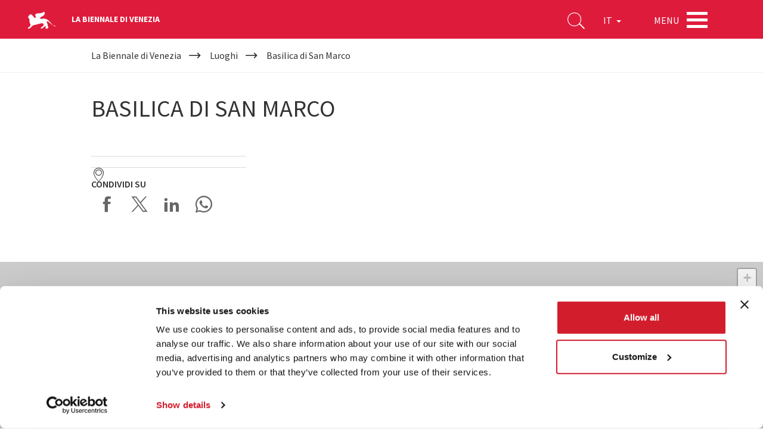

--- FILE ---
content_type: text/html; charset=utf-8
request_url: https://www.labiennale.org/it/luoghi/basilica-di-san-marco
body_size: 8989
content:
<!DOCTYPE html>
<html lang="it" dir="ltr"
  xmlns:og="http://ogp.me/ns#"
  xmlns:article="http://ogp.me/ns/article#"
  xmlns:book="http://ogp.me/ns/book#"
  xmlns:profile="http://ogp.me/ns/profile#"
  xmlns:video="http://ogp.me/ns/video#"
  xmlns:product="http://ogp.me/ns/product#">
<head>
    <link rel="profile" href="http://www.w3.org/1999/xhtml/vocab" />
    <meta charset="utf-8">
    <meta name="viewport" content="width=device-width, initial-scale=1.0">
  <script type="text/javascript"  id="Cookiebot" src="https://consent.cookiebot.com/uc.js" data-cbid="74679177-89ae-4133-b283-6728c4a7e16f" async="async"></script>
<meta http-equiv="Content-Type" content="text/html; charset=utf-8" />
<meta http-equiv="x-dns-prefetch-control" content="on" />
<link rel="dns-prefetch" href="//static.labiennale.org" />
<!--[if IE 9]>
<link rel="prefetch" href="//static.labiennale.org" />
<![endif]-->
<link rel="icon" href="https://static.labiennale.org/favicon-16x16.png" sizes="16x16" />
<link type="application/rss+xml" title="La Biennale di Venezia News" href="/it/rss.xml" />
<link rel="icon" href="https://static.labiennale.org/favicon-32x32.png" sizes="32x32" />
<link rel="shortcut icon" href="https://static.labiennale.org/favicon.ico" />
<link rel="icon" href="https://static.labiennale.org/favicon-256x256.png" sizes="256x256" />
<link rel="apple-touch-icon" href="https://static.labiennale.org/apple-touch-icon.png" sizes="180x180" />
<meta rel="manifest" href="https://static.labiennale.org/manifest.json" />
<link rel="mask-icon" href="https://static.labiennale.org/safari-pinned-tab.svg" color="#df1b3b" />
<link rel="apple-touch-icon-precomposed" href="https://static.labiennale.org/apple-touch-icon-precomposed.png" sizes="180x180" />
<meta name="generator" content="Drupal 7 (http://drupal.org)" />
<link rel="canonical" href="https://www.labiennale.org/it/luoghi/basilica-di-san-marco" />
<link rel="shortlink" href="https://www.labiennale.org/it/node/8226" />
<meta property="og:site_name" content="La Biennale di Venezia" />
<meta property="og:type" content="article" />
<meta property="og:url" content="https://www.labiennale.org/it/luoghi/basilica-di-san-marco" />
<meta property="og:title" content="Basilica di San Marco" />
<meta property="og:updated_time" content="2021-05-05T14:32:34+02:00" />
<meta name="twitter:card" content="summary_large_image" />
<meta name="twitter:url" content="https://www.labiennale.org/it/luoghi/basilica-di-san-marco" />
<meta name="twitter:title" content="Basilica di San Marco" />
<meta property="article:published_time" content="2021-05-05T14:31:17+02:00" />
<meta property="article:modified_time" content="2021-05-05T14:32:34+02:00" />
<meta name="facebook-domain-verification" content="y2dsxtqa0oi3y9vux5e4lp6s8l3ue9" />

<!-- Facebook Pixel Code -->
<script type="text/plain" data-cookieconsent="marketing">
!function(f,b,e,v,n,t,s){if(f.fbq)return;n=f.fbq=function(){n.callMethod?
n.callMethod.apply(n,arguments):n.queue.push(arguments)};if(!f._fbq)f._fbq=n;
n.push=n;n.loaded=!0;n.version='2.0';n.queue=[];t=b.createElement(e);t.async=!0;
t.src=v;s=b.getElementsByTagName(e)[0];s.parentNode.insertBefore(t,s)}(window,
document,'script','https://connect.facebook.net/en_US/fbevents.js');
</script>
<!-- End Facebook Pixel Code -->
<script type="text/plain" data-cookieconsent="marketing">
  fbq('init', '308669026865564', [], {
    "agent": "pldrupal-7-7.59"
});
</script><script type="text/plain" data-cookieconsent="marketing">
  fbq('track', 'PageView', []);
</script>
<!-- Facebook Pixel Code -->
<noscript>
<img height="1" width="1" style="display:none" alt="fbpx"
src="https://www.facebook.com/tr?id=308669026865564&ev=PageView&noscript=1" />
</noscript>
<!-- End Facebook Pixel Code -->
    <title>Basilica di San Marco</title>
  <link type="text/css" rel="stylesheet" href="https://static.labiennale.org/files/cdn/css/https/css_mU390qF2xEBdFPA10q5U7A8e3oAS8N_GK-DPpsKx15I.css" media="all" />
<link type="text/css" rel="stylesheet" href="https://static.labiennale.org/files/cdn/css/https/css_6BRRJwRrLE13LfPurUqmMuDHDPy-qn24ZHBkWSc7Zms.css" media="all" />
<link type="text/css" rel="stylesheet" href="https://static.labiennale.org/files/cdn/css/https/css_ovR8OZQVB8oDgE8kG7nTWQjNvr1OHrUAYiz0TmpxY9U.css" media="all" />
<link type="text/css" rel="stylesheet" href="https://static.labiennale.org/files/cdn/css/https/css_WbugWFjwlWw599NM28ngc4z6Rdc5isB1tTtD7SAKa4E.css" media="all" />
    <!-- HTML5 element support for IE6-8 -->
    <!--[if lt IE 9]>
    <script src="https://cdn.jsdelivr.net/html5shiv/3.7.3/html5shiv-printshiv.min.js"></script>
    <![endif]-->
  <script type="text/plain" data-cookieconsent="statistics">(function(w,d,s,l,i){

  w[l]=w[l]||[];
  w[l].push({'gtm.start':new Date().getTime(),event:'gtm.js'});
  var f=d.getElementsByTagName(s)[0];
  var j=d.createElement(s);
  var dl=l!='dataLayer'?'&l='+l:'';
  j.src='https://www.googletagmanager.com/gtm.js?id='+i+dl+'';
  j.async=true;
  f.parentNode.insertBefore(j,f);

})(window,document,'script','dataLayer','GTM-K53Z8CJ');</script>
<script src="https://static.labiennale.org/files/js/js_siAzsLQXar6_8hnne92BaBQNphQqqLqTxKnhobUkxPk.js"></script>
<script src="https://static.labiennale.org/files/js/js_gTd4U5Ixr7jD6Iy1a-AnwhsWJMyfk9VI4tcTJaYAt8E.js"></script>
<script src="https://static.labiennale.org/files/js/js_t14MH5HMpIPvofj11pf8xgDNdp6s_8vYGQ7h2fsHpiY.js"></script>
<script src="https://static.labiennale.org/files/js/js_T_s-Vel_gIhI-8pVHSpMba7BFDRWM7Vrs9weHs-QaJ4.js"></script>
<script src="https://static.labiennale.org/files/js/js_oYVKp-cluFZQnjxYMtXDmhZY3bwT8PYHYk6oiRMAQDw.js"></script>
<script>jQuery.extend(Drupal.settings, {"basePath":"\/","pathPrefix":"it\/","ajaxPageState":{"theme":"labiennale_theme","theme_token":"lAD-89Z-20ulG4-YPso2jrEhXhiT3cbtIfnISaMHpBU","jquery_version":"1.10","js":{"sites\/all\/modules\/custom\/labiennale\/js\/ckeditor-fix.js":1,"sites\/all\/themes\/contrib\/bootstrap\/js\/bootstrap.js":1,"0":1,"sites\/all\/modules\/contrib\/jquery_update\/replace\/jquery\/1.10\/jquery.min.js":1,"misc\/jquery.once.js":1,"misc\/drupal.js":1,"sites\/all\/modules\/contrib\/jquery_update\/replace\/ui\/external\/jquery.cookie.js":1,"sites\/all\/modules\/contrib\/jquery_update\/replace\/misc\/jquery.form.min.js":1,"misc\/jquery-ajaxsubmit.js":1,"misc\/ajax.js":1,"sites\/all\/modules\/contrib\/jquery_update\/js\/jquery_update.js":1,"public:\/\/languages\/it_P2v72C9B7VHnWGnHErik8Sx7V5yI8m8wBvXPUTpimH0.js":1,"sites\/all\/libraries\/jgrowl\/jquery.jgrowl.min.js":1,"sites\/all\/modules\/contrib\/nicemessages\/js\/nicemessages.js":1,"sites\/all\/modules\/contrib\/cookiebot\/js\/cookiebot.js":1,"sites\/all\/modules\/contrib\/views_load_more\/views_load_more.js":1,"sites\/all\/modules\/contrib\/views\/js\/base.js":1,"sites\/all\/themes\/contrib\/bootstrap\/js\/misc\/_progress.js":1,"sites\/all\/modules\/contrib\/views\/js\/ajax_view.js":1,"sites\/all\/themes\/custom\/labiennale_theme\/lib\/bootstrap\/js\/affix.js":1,"sites\/all\/themes\/custom\/labiennale_theme\/lib\/bootstrap\/js\/alert.js":1,"sites\/all\/themes\/custom\/labiennale_theme\/lib\/bootstrap\/js\/button.js":1,"sites\/all\/themes\/custom\/labiennale_theme\/lib\/bootstrap\/js\/collapse.js":1,"sites\/all\/themes\/custom\/labiennale_theme\/lib\/bootstrap\/js\/dropdown.js":1,"sites\/all\/themes\/custom\/labiennale_theme\/lib\/bootstrap\/js\/modal.js":1,"sites\/all\/themes\/custom\/labiennale_theme\/lib\/bootstrap\/js\/tooltip.js":1,"sites\/all\/themes\/custom\/labiennale_theme\/lib\/bootstrap\/js\/popover.js":1,"sites\/all\/themes\/custom\/labiennale_theme\/lib\/bootstrap\/js\/scrollspy.js":1,"sites\/all\/themes\/custom\/labiennale_theme\/lib\/bootstrap\/js\/tab.js":1,"sites\/all\/themes\/custom\/labiennale_theme\/lib\/bootstrap\/js\/transition.js":1,"sites\/all\/themes\/custom\/labiennale_theme\/lib\/modernizr\/modernizr.js":1,"sites\/all\/themes\/custom\/labiennale_theme\/lib\/matchHeight\/dist\/jquery.matchHeight-min.js":1,"sites\/all\/themes\/custom\/labiennale_theme\/lib\/slick-carousel\/slick\/slick.min.js":1,"sites\/all\/themes\/custom\/labiennale_theme\/lib\/fancybox\/dist\/jquery.fancybox.min.js":1,"sites\/all\/themes\/custom\/labiennale_theme\/lib\/select2\/dist\/js\/select2.full.min.js":1,"sites\/all\/themes\/custom\/labiennale_theme\/lib\/jquery.lazyload\/jquery.lazyload.js":1,"sites\/all\/themes\/custom\/labiennale_theme\/lib\/jquery.throttle-debounce\/jquery.ba-throttle-debounce.min.js":1,"sites\/all\/themes\/custom\/labiennale_theme\/lib\/urijs\/src\/URI.min.js":1,"sites\/all\/themes\/custom\/labiennale_theme\/lib\/waypoints\/lib\/jquery.waypoints.js":1,"sites\/all\/themes\/custom\/labiennale_theme\/lib\/waypoints\/lib\/shortcuts\/inview.js":1,"sites\/all\/themes\/custom\/labiennale_theme\/lib\/jquery-typewatch\/jquery.typewatch.js":1,"sites\/all\/themes\/custom\/labiennale_theme\/lib\/iframe-resizer\/js\/iframeResizer.js":1,"sites\/all\/themes\/custom\/labiennale_theme\/lib\/jquery.mb.ytplayer\/dist\/jquery.mb.YTPlayer.js":1,"sites\/all\/themes\/custom\/labiennale_theme\/lib\/perfect-scrollbar\/perfect-scrollbar.min.js":1,"sites\/all\/themes\/custom\/labiennale_theme\/js\/layout.js":1,"sites\/all\/themes\/custom\/labiennale_theme\/js\/init.js":1,"sites\/all\/themes\/custom\/labiennale_theme\/js\/settings.js":1,"sites\/all\/themes\/custom\/labiennale_theme\/js\/utils.js":1,"sites\/all\/themes\/custom\/labiennale_theme\/js\/youtube.js":1,"sites\/all\/themes\/custom\/labiennale_theme\/js\/anchors.js":1,"sites\/all\/themes\/custom\/labiennale_theme\/js\/iframes.js":1,"sites\/all\/themes\/custom\/labiennale_theme\/js\/scrollbars.js":1,"sites\/all\/themes\/custom\/labiennale_theme\/js\/submenu.js":1,"sites\/all\/themes\/custom\/labiennale_theme\/js\/navbar.js":1,"sites\/all\/themes\/custom\/labiennale_theme\/js\/main.js":1,"sites\/all\/themes\/custom\/labiennale_theme\/js\/lazy.js":1,"sites\/all\/themes\/custom\/labiennale_theme\/js\/forms.js":1,"sites\/all\/themes\/custom\/labiennale_theme\/js\/google_maps.js":1,"sites\/all\/themes\/custom\/labiennale_theme\/js\/news.js":1,"sites\/all\/themes\/custom\/labiennale_theme\/js\/agenda.js":1,"sites\/all\/themes\/custom\/labiennale_theme\/js\/channel.js":1,"sites\/all\/themes\/custom\/labiennale_theme\/js\/bacheca.js":1,"sites\/all\/themes\/custom\/labiennale_theme\/js\/slick.js":1,"sites\/all\/themes\/custom\/labiennale_theme\/js\/footer.js":1,"sites\/all\/themes\/custom\/labiennale_theme\/js\/social_share.js":1,"sites\/all\/themes\/custom\/labiennale_theme\/js\/views.js":1,"sites\/all\/themes\/custom\/labiennale_theme\/js\/sedi.js":1,"sites\/all\/themes\/custom\/labiennale_theme\/js\/collapse.js":1,"sites\/all\/themes\/custom\/labiennale_theme\/js\/fancybox.js":1,"sites\/all\/themes\/custom\/labiennale_theme\/js\/scrollspy.js":1,"sites\/all\/themes\/custom\/labiennale_theme\/js\/search.js":1,"sites\/all\/themes\/custom\/labiennale_theme\/js\/emotional-slider.js":1,"sites\/all\/themes\/custom\/labiennale_theme\/js\/leaflet-loader.js":1,"sites\/all\/themes\/contrib\/bootstrap\/js\/misc\/ajax.js":1},"css":{"modules\/system\/system.base.css":1,"modules\/field\/theme\/field.css":1,"sites\/all\/modules\/contrib\/field_collection_ajax\/css\/field-collection-ajax.css":1,"modules\/node\/node.css":1,"sites\/all\/modules\/contrib\/views\/css\/views.css":1,"sites\/all\/modules\/contrib\/cookiebot\/css\/cookiebot.css":1,"sites\/all\/modules\/contrib\/ckeditor\/css\/ckeditor.css":1,"sites\/all\/modules\/contrib\/ctools\/css\/ctools.css":1,"sites\/all\/libraries\/jgrowl\/jquery.jgrowl.min.css":1,"sites\/all\/modules\/contrib\/nicemessages\/css\/nicemessages_positions.css":1,"sites\/all\/modules\/contrib\/nicemessages\/css\/nicemessages_jgrowl.css":1,"sites\/all\/modules\/contrib\/nicemessages\/css\/shadows.css":1,"sites\/all\/themes\/custom\/labiennale_theme\/css\/style.css":1,"sites\/all\/themes\/custom\/labiennale_theme\/lib\/jquery.mb.ytplayer\/dist\/css\/jquery.mb.YTPlayer.min.css":1,"sites\/all\/themes\/custom\/labiennale_theme\/lib\/perfect-scrollbar\/perfect-scrollbar.css":1}},"cookiebot":{"message_placeholder_cookieconsent_optout_marketing_show":false,"message_placeholder_cookieconsent_optout_marketing":"\u003Cdiv class=\u0022cookiebot cookieconsent-optout-marketing\u0022\u003E\r\n\t\u003Cdiv class=\u0022cookieconsent-optout-marketing__inner\u0022\u003E\r\n\t\t\u003Cp\u003EPlease \u003Ca class=\u0022cookieconsent-optout-marketing__cookiebot-renew\u0022 href=\u0022!cookiebot_renew\u0022\u003Eaccept marketing-cookies\u003C\/a\u003E to view this embedded content from \u003Ca class=\u0022cookieconsent-optout-marketing__from-src-url\u0022 href=\u0022!cookiebot_from_src_url\u0022 target=\u0022_blank\u0022\u003E!cookiebot_from_src_url\u003C\/a\u003E\u003C\/p\u003E\n\t\u003C\/div\u003E\r\n\u003C\/div\u003E\r\n"},"urlIsAjaxTrusted":{"\/it":true},"views":{"ajax_path":"\/it\/views\/ajax","ajaxViews":{"views_dom_id:bd07cd70a113bd611531691eec61de8d":{"view_name":"search_quick","view_display_id":"block","view_args":"","view_path":"node\/8226","view_base_path":null,"view_dom_id":"bd07cd70a113bd611531691eec61de8d","pager_element":0}}},"better_exposed_filters":{"views":{"search_quick":{"displays":{"block":{"filters":{"qs":{"required":true}}}}}}},"themeBasePath":"\/sites\/all\/themes\/custom\/labiennale_theme\/","resPath":"https:\/\/static.labiennale.org\/sites\/all\/themes\/custom\/labiennale_theme\/","gmapsApiKey":"AIzaSyDyIDhS6fDXjJSIVluwgn9CRPdBGg20lOM","bootstrap":{"anchorsFix":"0","anchorsSmoothScrolling":"0","formHasError":1,"popoverEnabled":0,"popoverOptions":{"animation":1,"html":0,"placement":"right","selector":"","trigger":"click","triggerAutoclose":1,"title":"","content":"","delay":0,"container":"body"},"tooltipEnabled":0,"tooltipOptions":{"animation":1,"html":0,"placement":"auto left","selector":"","trigger":"hover focus","delay":0,"container":"body"}}});</script>
  </head>
<body class="html not-front not-logged-in no-sidebars page-node page-node- page-node-8226 node-type-sede i18n-it is-node-page lb-page-has-not-submenu overlay lb-page-has-breadcrumbs">
<div id="skip-link">
  <a href="#main-content" class="element-invisible element-focusable">Salta al contenuto principale</a>
</div>
<noscript aria-hidden="true"><iframe src="https://www.googletagmanager.com/ns.html?id=GTM-K53Z8CJ"
 height="0" width="0" style="display:none;visibility:hidden"></iframe></noscript>

            
<div class="lb-nav-head-wrap overlay">
  <a href="/it">
    <span class="icon-lion"></span>
  </a>
  <span class="lb-site-title">La Biennale di Venezia</span>
  <div class="lb-nav-head-inner">
    <div class="lb-nav-head">
      <ul class="lb-nav-items">
        <li class="lb-nav-item lb-search-icon">
          <a data-target="searchbox" class="toggle">
            <i class="icon-search" aria-hidden="true"></i>
          </a>
        </li>
        <li class="lb-nav-item lb-nav-item-cl-list">
          <div class="lb-cl-list">
            <ul>
                                        <li class="active"><span>IT</span></li>
                                                      <li><a href="/en/venues/basilica-di-san-marco"  class="language-link" xml:lang="en" hreflang="en">EN</a></li>
                                      </ul>
          </div>
        </li>
        <li class="lb-nav-item lb-nav-item-cl-dropdown">
          <div class="lb-cl-dropdown dropdown">
            <button class="dropdown-toggle" type="button" id="lb-cl-dropdown" data-toggle="dropdown" aria-haspopup="true" aria-expanded="true">
                            IT                                                                      <span class="caret"></span>
                          </button>
                        <ul class="dropdown-menu" aria-labelledby="lb-cl-dropdown">
                                                                              <li><a href="/en/venues/basilica-di-san-marco"  class="language-link" xml:lang="en" hreflang="en">EN</a></li>
                                          </ul>
                      </div>
        </li>
        <li class="lb-nav-item lb-nav-item-menu">
          <div class="lb-nav-item-menu-label">Menu</div>
          <div class="lb-nav-item-menu-hamb button-container-wrap">
            <div class="button_container toggle" data-target="overlay">
              <span class="top"></span>
              <span class="middle"></span>
              <span class="bottom"></span>
            </div>
          </div>
        </li>
              </ul>
    </div>
  </div>
</div>

<a id="main-content"></a>

<div class="lb-breadcrumb-wrapper">
  <div class="container"><h2 class="sr-only">Your are here</h2><ol itemscope itemtype="http://schema.org/BreadcrumbList" class="breadcrumb"><li itemprop="itemListElement" itemscope itemtype="http://schema.org/ListItem"><a itemscope itemtype="http://schema.org/Thing" itemprop="item" href="/it"><span itemprop="name">La Biennale di Venezia</span></a><meta itemprop="position" content="1"></li><li itemprop="itemListElement" itemscope itemtype="http://schema.org/ListItem"><a itemscope itemtype="http://schema.org/Thing" itemprop="item" href="/it/luoghi" class="active-trail"><span itemprop="name">Luoghi</span></a><meta itemprop="position" content="2"></li><li itemprop="itemListElement" itemscope itemtype="http://schema.org/ListItem">Basilica di San Marco<meta itemprop="position" content="3"></li></ol></div>
</div>


  


  <article id="node-8226" class="node node-sede clearfix">
  <div class="section lb-page-single lb-nav-wrap-parent">
    <div class="container lb-container-line">
      <div class="row lb-row-line">
        <div class="lb-page-header-wrap">
          <div class="col-sm-12">
                          <h1 class="lb-page-title">Basilica di San Marco</h1>
                      </div>
          <div class="lb-page-content-wrap">
            <div class="col-md-4 lb-page-aside">
              <hr>
              <div class="lb-icon-box">
                <i class="icon icon-map"></i>
                <div class="lb-icon-box-text">
                                  </div>
              </div>
              <hr>
              <div class="hidden-xs hidden-sm">
                                  <h4 class="lb-title">Condividi su</h4>
<div class="social-share">
  <a href="https://www.facebook.com/sharer.php?u=https%3A//www.labiennale.org/it/luoghi/basilica-di-san-marco" target="_blank" title="Share on Facebook" data-provider="facebook">Share on Facebook</a><a href="https://twitter.com/intent/tweet?text=https%3A//www.labiennale.org/it/luoghi/basilica-di-san-marco" target="_blank" title="Share on X" data-provider="twitter">Share on X</a><a href="https://www.linkedin.com/shareArticle?mini=true&amp;url=https%3A//www.labiennale.org/it/luoghi/basilica-di-san-marco" target="_blank" title="Share on LinkedIN" data-provider="linkedin">Share on LinkedIN</a><a href="https://api.whatsapp.com/send?text=Basilica%20di%20San%20Marco%20https%3A//www.labiennale.org/it/luoghi/basilica-di-san-marco" target="_blank" title="Send via WhatsApp" data-provider="whatsapp">Send via WhatsApp</a></div>
                              </div>
            </div>
            <div class="col-md-8 lb-page-content">
                          </div>
            <div class="lb-nav-wrap">
                              <a href="/it/luoghi/teatro-del-parco-mestre" title="Teatro del Parco, Mestre">
                  <div class="lb-link-next">
                    <span>luogo</span> successivo                  </div>
                </a>
                                            <a href="/it/luoghi/sala-pasinetti" title="Sala Pasinetti">
                  <div class="lb-link-prev">
                    <span>luogo</span> precedente                  </div>
                </a>
                          </div>
          </div>
        </div>
      </div>
    </div>
  </div>

  
  
  
    <div class="section section-gmap section-gmap-full lb-sede-map-section">
    <div id="node-8226-map-info" class="sr-only" title="Posizione">
      <div class="lb-sede-infowindow vcard">
        <div class="addr">
                      <h5>Basilica di San Marco</h5>
          
                  </div>

                  <a class="sr-only" target="_blank" href="https://www.google.com/maps/place/45.43448419413322,12.339367707381044/@45.43448419413322,12.339367707381044,18z/" >Vedi su Google Maps</a>
              </div>
    </div>

    <div id="node-8226-map" class="node node-sede clearfix">
      <div class="lb-sede-map-gmap lb-gmap-simple lb-gmap-root"  data-center="45.43448419413322,12.339367707381044" data-pos="45.43448419413322,12.339367707381044" data-zoom="18" data-info-content="#node-8226-map-info"></div>
    </div>
  </div>
  
  <div class="visible-xs visible-sm col-xs-12 text-center">
    <hr>
          <h4 class="lb-title">Condividi su</h4>
<div class="social-share">
  <a href="https://www.facebook.com/sharer.php?u=https%3A//www.labiennale.org/it/luoghi/basilica-di-san-marco" target="_blank" title="Share on Facebook" data-provider="facebook">Share on Facebook</a><a href="https://twitter.com/intent/tweet?text=https%3A//www.labiennale.org/it/luoghi/basilica-di-san-marco" target="_blank" title="Share on X" data-provider="twitter">Share on X</a><a href="https://www.linkedin.com/shareArticle?mini=true&amp;url=https%3A//www.labiennale.org/it/luoghi/basilica-di-san-marco" target="_blank" title="Share on LinkedIN" data-provider="linkedin">Share on LinkedIN</a><a href="https://api.whatsapp.com/send?text=Basilica%20di%20San%20Marco%20https%3A//www.labiennale.org/it/luoghi/basilica-di-san-marco" target="_blank" title="Send via WhatsApp" data-provider="whatsapp">Send via WhatsApp</a></div>
      </div>
</article>

<div class="overlay-wrap menu-overlay-wrap">
  <div class="overlay">
    <div class="overlay-menu">
      <div class="cover">
        <div class="cover-image"></div>
        <div class="container-fluid menu-wrap">
          <div class="row lb-menu-sections">
            <div class="text-center lb-menu-sections-container">
              <!-- menu searchbox -->
              <div class="visible-xs visible-sm lb-menu-section lb-menu-searchbox-mobile">
                <form action="/it/search">
                  <div class="lb-search-input-text-wrapper">
                    <input autocomplete="off" required type="text" placeholder="Cerca" name="s" />
                    <button class="lb-search-btn" type="submit" title="Cerca"></button>
                  </div>
                </form>
              </div>
              <!-- menu copy -->
                              <section id="block-bean-menu-intro-text" class="block block-bean block-bean--text col-md-12 hidden-xs hidden-sm lb-menu-section lb-menu-copy clearfix">

      
  <div class="lb-content">
      <p><a href="/node/1">Arte, Architettura, Cinema, Danza, Musica, Teatro,<br />
Archivio Storico delle Arti Contemporanee, College, etc etc...</a></p>
  </div>

</section>
                            <!-- menu corrente -->
                              <section id="block-menu-menu-cosa-accade" class="block block-menu col-md-12 lb-menu-section lb-menu-accade clearfix">

        <h2 class="block-title lb-title">Cosa Accade</h2>
    
  <div class="lb-content">
    <ul class="menu"><li class="first leaf"><a href="/it/agenda">Agenda</a></li>
<li class="leaf"><a href="/it/news">News</a></li>
<li class="leaf"><a href="/it/biennale-channel">Biennale Channel</a></li>
<li class="last collapsed"><a href="/it/progetto-educational-2025">Biennale Educational</a></li>
</ul>  </div>

</section>
                            <!-- menu settori -->
                              <section id="block-system-main-menu" class="block block-system block-menu col-md-12 lb-menu-section lb-menu-areas clearfix">

        <h2 class="block-title lb-title">Settori</h2>
    
  <div class="lb-content">
    <ul class="menu"><li class="first leaf"><a href="/it/arte/2026">Arte</a></li>
<li class="leaf"><a href="/it/architettura/2025">Architettura</a></li>
<li class="leaf"><a href="/it/cinema/2026">Cinema</a></li>
<li class="leaf"><a href="/it/danza/2026">Danza</a></li>
<li class="leaf"><a href="/it/musica/2026">Musica</a></li>
<li class="leaf"><a href="/it/teatro/2026">Teatro</a></li>
<li class="last leaf"><a href="/it/asac">Archivio Storico</a></li>
</ul>  </div>

</section>
                            <!-- menu istituzionale -->
                              <section id="block-menu-menu-istituzionale" class="block block-menu col-md-12 lb-menu-section lb-menu-corporate clearfix">

        <h2 class="block-title lb-title">La Biennale di Venezia</h2>
    
  <div class="lb-content">
    <ul class="menu"><li class="first leaf"><a href="/it/listituzione">L’istituzione</a></li>
<li class="leaf"><a href="/it/listituzione#management">Cariche Istituzionali</a></li>
<li class="collapsed"><a href="/it/storia">Storia</a></li>
<li class="leaf active-trail active"><a href="/it/luoghi" class="active-trail">Luoghi</a></li>
<li class="leaf"><a href="/it/contatti">Contatti</a></li>
<li class="last leaf"><a href="/it/sostenibilit%C3%A0-ambientale">Sostenibilità ambientale</a></li>
</ul>  </div>

</section>
                            <!-- menu footer -->
              <div class="lb-menu-section lb-menu-footer">
                                  <section id="block-bean-box-social" class="block block-bean block-bean--text lb-social-box lb-menu-social-box hidden-xs hidden-sm clearfix">

      
  <div class="lb-content">
      <ul>
<li><a class="icon-facebook" href="https://www.facebook.com/Labiennaledivenezia" target="_blank">facebook</a></li>
<li><a class="icon-twitter" href="https://x.com/la_Biennale" target="_blank">X</a></li>
<li><a class="icon-youtube" href="https://www.youtube.com/user/BiennaleChannel" target="_blank">youtube</a></li>
<li><a class="icon-instagram" href="https://www.instagram.com/labiennale/" target="_blank">instagram</a></li>
<li><a class="icon-linkedin" href="https://www.linkedin.com/company/fondazione-la-biennale-di-venezia" target="_blank">linkedin</a></li>
</ul>
  </div>

</section>
                
                                  <section id="block-menu-menu-servizi" class="block block-menu lb-menu-footer-btns clearfix">

      
  <div class="lb-content">
    <ul class="menu"><li class="first leaf"><a href="/it/sostenibilit%C3%A0-ambientale">Sostenibilità ambientale</a></li>
<li class="leaf"><a href="/it/biglietti">Biglietti</a></li>
<li class="collapsed"><a href="/it/biennale-card">Membership</a></li>
<li class="leaf"><a href="https://www.labiennale.org/it/acquista-online">Acquista online</a></li>
<li class="leaf"><a href="/it/press">Press</a></li>
<li class="last leaf"><a href="/it/sponsorship">Sponsorship</a></li>
</ul>  </div>

</section>
                              </div>
            </div>
          </div>
        </div>
      </div>
    </div>
  </div>
</div>

<div class="search-overlay-wrap">
  <div class="searchbox lb-search-layer">
    <div class="overlay-menu">
      <div class="container">
                  <div id="block-views-search-quick-block" class="lb-quicksearch block block-views">
    
  <div class="view view-search-quick view-id-search_quick view-display-id-block view-dom-id-bd07cd70a113bd611531691eec61de8d">
      <form action="/it" method="get" id="views-exposed-form-search-quick-block" accept-charset="UTF-8"><div><div class="lb-search-input-wide">
  <button class="lb-search-btn" type="submit" title="Cerca"></button>

      <label for="edit-qs">Digita cosa stai cercando</label>
    <div class="has-error form-item form-item-qs form-type-textfield form-group"><input placeholder="Digita cosa stai cercando" autocomplete="off" spellcheck="false" class="lb-search-key form-control form-text required error" type="text" id="edit-qs" name="qs" value="" size="30" maxlength="128" /></div>  </div>
</div></form>  
  <div class="lb-search-ajax-replace loading-transparent-overlay">
    
    <div class="lb-search-page-content">
          </div>
  </div>
</div></div>              </div>
    </div>
  </div>
</div>


<div class="section lb-prefooter-section">
  <div class="container-fluid">
    <div class="row">
      <section class="lb-prefooter">
                  <section id="block-menu-menu-pre-footer" class="block block-menu lb-prefooter-content clearfix">

        <h2 class="block-title lb-title">La Biennale di Venezia</h2>
    
  <div class="lb-content">
    <ul class="menu"><li class="first leaf"><a href="/it/listituzione">L&#039;Istituzione</a></li>
<li class="leaf"><a href="/it/listituzione">Cariche istituzionali</a></li>
<li class="leaf"><a href="/it/storia">Storia</a></li>
<li class="leaf"><a href="/it/luoghi">Luoghi</a></li>
<li class="leaf"><a href="/it/sponsorship">Sponsorship</a></li>
<li class="leaf"><a href="/it/bacheca-biennale">Bacheca Biennale</a></li>
<li class="leaf"><a href="/it/sostenibilit%C3%A0-ambientale">Sostenibilità ambientale</a></li>
<li class="collapsed"><a href="/it/bandi-e-gare">Bandi e Gare</a></li>
<li class="collapsed"><a href="/it/trasparenza">Trasparenza</a></li>
<li class="leaf"><a href="/it/lavora-con-noi">Lavora con noi</a></li>
<li class="collapsed"><a href="/it/biennale-college">Biennale College</a></li>
<li class="last leaf"><a href="/it/contatti">Contatti</a></li>
</ul>  </div>

</section>
              </section>
    </div>
  </div>
</div>

  <section id="block-bean-menu-footer-list-main" class="block block-bean block-bean--menu-footer-list clearfix">
      <div class="section lb-footer-sitemap-section">
  <div class="container-fluid">
    <div class="row">
                        <a class="lb-footer-sitemap-accordion-head" href="#footer-sitemap-59">
            Arte 2026          </a>
          <div class="lb-footer-sitemap-item" id="footer-sitemap-59">
            <div class="lb-footer-sitemap-item-head">
              <a href="/it/arte/2026">
                <div class="lb-title">Arte</div>
                                  <div class="lb-subtitle">2026</div>
                              </a>
            </div>

            <div class="lb-footer-sitemap-item-body">
                              <div class="lb-menu-sector-links lb-menu-sector-links--main">
                                      <section id="block-menu-menu-arte-2026-main" class="block block-menu clearfix">

      
  <div class="lb-content">
    <ul class="menu"><li class="first leaf"><a href="/it/arte/2026">Esposizione</a></li>
<li class="leaf"><a href="/it/arte/2026/direttrice">Direttrice</a></li>
<li class="leaf"><a href="/it/arte/2026/testo-curatoriale-di-koyo-kouoh">Testo curatoriale di Koyo Kouoh</a></li>
<li class="leaf"><a href="/it/arte/2026/partecipazioni-nazionali-procedura">Procedura Partecipazioni Nazionali</a></li>
<li class="leaf"><a href="/it/arte/2026/eventi-collaterali-procedura">Procedura Eventi Collaterali</a></li>
<li class="leaf"><a href="/it/arte/2026/submissions">Submissions</a></li>
<li class="last leaf lb-archive-link"><a href="/it/arte/2024/edizioni-passate">Edizioni passate</a></li>
</ul>  </div>

</section>
                                  </div>
              
                              <div class="lb-menu-sector-links lb-menu-sector-links--info">
                                      <section id="block-menu-menu-arte-2026-info" class="block block-menu clearfix">

      
  <div class="lb-content">
    <ul class="menu"><li class="first leaf"><a href="/it/arte/2026/informazioni">Orari e sedi</a></li>
<li class="leaf"><a href="/it/arte/2026/informazioni#tickets">Biglietti</a></li>
<li class="leaf"><a href="/it/arte/2026/accrediti">Accrediti</a></li>
<li class="leaf"><a href="/it/arte/2026/informazioni#how-to-reach">Servizi al pubblico</a></li>
<li class="leaf"><a href="/it/arte/2026/informazioni#how-to-reach">Come raggiungerci</a></li>
<li class="leaf"><a href="/it/contatti">Contatti</a></li>
<li class="last leaf"><a href="/it/press">Press</a></li>
</ul>  </div>

</section>
                                  </div>
                          </div>
          </div>
                  <a class="lb-footer-sitemap-accordion-head" href="#footer-sitemap-54">
            Architettura 2025          </a>
          <div class="lb-footer-sitemap-item" id="footer-sitemap-54">
            <div class="lb-footer-sitemap-item-head">
              <a href="/it/architettura/2025">
                <div class="lb-title">Architettura</div>
                                  <div class="lb-subtitle">2025</div>
                              </a>
            </div>

            <div class="lb-footer-sitemap-item-body">
                              <div class="lb-menu-sector-links lb-menu-sector-links--main">
                                      <section id="block-menu-menu-architettura-2025-main" class="block block-menu clearfix">

      
  <div class="lb-content">
    <ul class="menu"><li class="first leaf"><a href="/it/architettura/2025">Mostra</a></li>
<li class="leaf"><a href="/it/architettura/2025/direttore">Direttore</a></li>
<li class="leaf"><a href="/it/architettura/2025/intervento-di-pietrangelo-buttafuoco">Intervento di Pietrangelo Buttafuoco</a></li>
<li class="leaf"><a href="/it/architettura/2025/intervento-di-carlo-ratti">Intervento di Carlo Ratti</a></li>
<li class="leaf"><a href="/it/architettura/2025/progetti-partecipanti">Progetti e Partecipanti</a></li>
<li class="leaf"><a href="/it/architettura/2025/gens-public-programme">GENS Public Programme</a></li>
<li class="leaf"><a href="/it/architettura/2025/partecipazioni-nazionali">Partecipazioni Nazionali</a></li>
<li class="leaf"><a href="/it/architettura/2025/eventi-collaterali">Eventi Collaterali</a></li>
<li class="leaf"><a href="/it/architettura/2025/space-ideas">Space for Ideas</a></li>
<li class="leaf"><a href="/it/architettura/2025/biennale-college-architettura-gli-8-progetti-finalisti">Biennale College Architettura</a></li>
<li class="leaf"><a href="/it/architettura/2025/biennale-sessions">Biennale Sessions</a></li>
<li class="last leaf lb-archive-link"><a href="/it/architettura/2023/edizioni-passate">Edizioni passate</a></li>
</ul>  </div>

</section>
                                  </div>
              
                              <div class="lb-menu-sector-links lb-menu-sector-links--info">
                                      <section id="block-menu-menu-architettura-2025-info" class="block block-menu clearfix">

      
  <div class="lb-content">
    <ul class="menu"><li class="first leaf"><a href="/it/architettura/2025/informazioni">Orari e sedi</a></li>
<li class="leaf"><a href="/it/architettura/2025/informazioni#faq">FAQ</a></li>
<li class="leaf"><a href="/it/architettura/2025/informazioni#how-to-reach">Servizi al pubblico</a></li>
<li class="leaf"><a href="/it/architettura/2025/informazioni#how-to-reach">Come raggiungerci</a></li>
<li class="leaf"><a href="/it/contatti">Contatti</a></li>
<li class="last leaf"><a href="/it/press">Press</a></li>
</ul>  </div>

</section>
                                  </div>
                          </div>
          </div>
                  <a class="lb-footer-sitemap-accordion-head" href="#footer-sitemap-60">
            Cinema 2026          </a>
          <div class="lb-footer-sitemap-item" id="footer-sitemap-60">
            <div class="lb-footer-sitemap-item-head">
              <a href="/it/cinema/2026">
                <div class="lb-title">Cinema</div>
                                  <div class="lb-subtitle">2026</div>
                              </a>
            </div>

            <div class="lb-footer-sitemap-item-body">
                              <div class="lb-menu-sector-links lb-menu-sector-links--main">
                                      <section id="block-menu-menu-cinema-2026-main" class="block block-menu clearfix">

      
  <div class="lb-content">
    <ul class="menu"><li class="first leaf"><a href="/it/cinema/2026">Mostra</a></li>
<li class="leaf"><a href="/it/cinema/2026/direttore">Direttore</a></li>
<li class="leaf"><a href="/it/cinema/2026/date-e-scadenze">Date e scadenze</a></li>
<li class="leaf"><a href="/it/cinema/2026/biennale-college-cinema">Biennale College Cinema</a></li>
<li class="leaf"><a href="/it/cinema/2026/classici-fuori-mostra">Classici fuori Mostra</a></li>
<li class="last leaf lb-archive-link"><a href="/it/cinema/2025/edizioni-passate">Edizioni passate</a></li>
</ul>  </div>

</section>
                                  </div>
              
                              <div class="lb-menu-sector-links lb-menu-sector-links--info">
                                      <section id="block-menu-menu-cinema-2026-info" class="block block-menu clearfix">

      
  <div class="lb-content">
    <ul class="menu"><li class="first leaf"><a href="/it/cinema/2026/informazioni">Orari e sedi</a></li>
<li class="leaf"><a href="/it/cinema/2026/informazioni#how-to-reach">Servizi al pubblico</a></li>
<li class="leaf"><a href="/it/cinema/2026/informazioni#how-to-reach">Come raggiungerci</a></li>
<li class="leaf"><a href="/it/contatti">Contatti</a></li>
<li class="last leaf"><a href="/it/press">Press</a></li>
</ul>  </div>

</section>
                                  </div>
                          </div>
          </div>
                  <a class="lb-footer-sitemap-accordion-head" href="#footer-sitemap-61">
            Danza 2026          </a>
          <div class="lb-footer-sitemap-item" id="footer-sitemap-61">
            <div class="lb-footer-sitemap-item-head">
              <a href="/it/danza/2026">
                <div class="lb-title">Danza</div>
                                  <div class="lb-subtitle">2026</div>
                              </a>
            </div>

            <div class="lb-footer-sitemap-item-body">
                              <div class="lb-menu-sector-links lb-menu-sector-links--main">
                                      <section id="block-menu-menu-danza-2026-main" class="block block-menu clearfix">

      
  <div class="lb-content">
    <ul class="menu"><li class="first leaf"><a href="/it/danza/2026">Festival</a></li>
<li class="leaf"><a href="/it/danza/2026/direttore">Direttore</a></li>
<li class="leaf"><a href="/it/biennale-college">Biennale College Danza</a></li>
<li class="last leaf lb-archive-link"><a href="/it/danza/2025/edizioni-passate">Edizioni passate</a></li>
</ul>  </div>

</section>
                                  </div>
              
                              <div class="lb-menu-sector-links lb-menu-sector-links--info">
                                      <section id="block-menu-menu-danza-2026-info" class="block block-menu clearfix">

      
  <div class="lb-content">
    <ul class="menu"><li class="first leaf"><a href="/it/danza/2026/informazioni">Orari e sedi</a></li>
<li class="leaf"><a href="/it/danza/2026/informazioni#how-to-reach">Servizi al pubblico</a></li>
<li class="leaf"><a href="/it/danza/2026/informazioni#how-to-reach">Come raggiungerci</a></li>
<li class="leaf"><a href="/it/contatti">Contatti</a></li>
<li class="last leaf"><a href="/it/press">Press</a></li>
</ul>  </div>

</section>
                                  </div>
                          </div>
          </div>
                  <a class="lb-footer-sitemap-accordion-head" href="#footer-sitemap-62">
            Musica 2026          </a>
          <div class="lb-footer-sitemap-item" id="footer-sitemap-62">
            <div class="lb-footer-sitemap-item-head">
              <a href="/it/musica/2026">
                <div class="lb-title">Musica</div>
                                  <div class="lb-subtitle">2026</div>
                              </a>
            </div>

            <div class="lb-footer-sitemap-item-body">
                              <div class="lb-menu-sector-links lb-menu-sector-links--main">
                                      <section id="block-menu-menu-musica-2026-main" class="block block-menu clearfix">

      
  <div class="lb-content">
    <ul class="menu"><li class="first leaf"><a href="/it/musica/2026">Festival</a></li>
<li class="leaf"><a href="/it/musica/2026/direttrice">Direttrice</a></li>
<li class="leaf"><a href="/it/biennale-college">Biennale College Musica</a></li>
<li class="last leaf lb-archive-link"><a href="/it/musica/2025/edizioni-passate">Edizioni passate</a></li>
</ul>  </div>

</section>
                                  </div>
              
                              <div class="lb-menu-sector-links lb-menu-sector-links--info">
                                      <section id="block-menu-menu-musica-2026-info" class="block block-menu clearfix">

      
  <div class="lb-content">
    <ul class="menu"><li class="first leaf"><a href="/it/musica/2026/informazioni">Orari e sedi</a></li>
<li class="leaf"><a href="/it/musica/2026/informazioni#how-to-reach">Servizi al pubblico</a></li>
<li class="leaf"><a href="/it/musica/2026/informazioni#how-to-reach">Come raggiungerci</a></li>
<li class="leaf"><a href="/it/contatti">Contatti</a></li>
<li class="last leaf"><a href="/it/press">Press</a></li>
</ul>  </div>

</section>
                                  </div>
                          </div>
          </div>
                  <a class="lb-footer-sitemap-accordion-head" href="#footer-sitemap-63">
            Teatro 2026          </a>
          <div class="lb-footer-sitemap-item" id="footer-sitemap-63">
            <div class="lb-footer-sitemap-item-head">
              <a href="/it/teatro/2026">
                <div class="lb-title">Teatro</div>
                                  <div class="lb-subtitle">2026</div>
                              </a>
            </div>

            <div class="lb-footer-sitemap-item-body">
                              <div class="lb-menu-sector-links lb-menu-sector-links--main">
                                      <section id="block-menu-menu-teatro-2026-main" class="block block-menu clearfix">

      
  <div class="lb-content">
    <ul class="menu"><li class="first leaf"><a href="/it/teatro/2026">Festival</a></li>
<li class="leaf"><a href="/it/teatro/2026/direttore">Direttore</a></li>
<li class="leaf"><a href="/it/biennale-college">Biennale College Teatro</a></li>
<li class="last leaf lb-archive-link"><a href="/it/teatro/2025/edizioni-passate">Edizioni passate</a></li>
</ul>  </div>

</section>
                                  </div>
              
                              <div class="lb-menu-sector-links lb-menu-sector-links--info">
                                      <section id="block-menu-menu-teatro-2026-info" class="block block-menu clearfix">

      
  <div class="lb-content">
    <ul class="menu"><li class="first leaf"><a href="/it/teatro/2026/informazioni">Orari e sedi</a></li>
<li class="leaf"><a href="/it/teatro/2026/informazioni#how-to-reach">Servizi al pubblico</a></li>
<li class="leaf"><a href="/it/teatro/2026/informazioni#how-to-reach">Come raggiungerci</a></li>
<li class="leaf"><a href="/it/contatti">Contatti</a></li>
<li class="last leaf"><a href="/it/press">Press</a></li>
</ul>  </div>

</section>
                                  </div>
                          </div>
          </div>
                  <a class="lb-footer-sitemap-accordion-head" href="#footer-sitemap-8">
            Archivio Storico          </a>
          <div class="lb-footer-sitemap-item" id="footer-sitemap-8">
            <div class="lb-footer-sitemap-item-head">
              <a href="/it/asac">
                <div class="lb-title">Archivio Storico</div>
                                  <div class="lb-subtitle"></div>
                              </a>
            </div>

            <div class="lb-footer-sitemap-item-body">
                              <div class="lb-menu-sector-links lb-menu-sector-links--main">
                                      <section id="block-menu-menu-asac" class="block block-menu clearfix">

      
  <div class="lb-content">
    <ul class="menu"><li class="first leaf"><a href="/it/asac">Presentazione</a></li>
<li class="leaf"><a href="/it/luoghi/biblioteca-della-biennale">Biblioteca della Biennale</a></li>
<li class="leaf"><a href="/it/luoghi/asac-archivio-storico-delle-arti-contemporanee">Archivio Storico</a></li>
<li class="leaf"><a href="/it/asac/mostre-e-attivit%C3%A0">Mostre e Attività</a></li>
<li class="leaf"><a href="/it/asac/i-progetti-speciali-dellarchivio-storico">Progetti Speciali</a></li>
<li class="leaf"><a href="/it/asac/attivit%C3%A0-e-incontri">Attività e incontri</a></li>
<li class="leaf"><a href="/it/asac/mostre-virtuali">Mostre Virtuali</a></li>
<li class="leaf"><a href="/it/asac/collezioni">Fondi e Collezioni</a></li>
<li class="leaf"><a href="/it/biennale-college">Biennale College ASAC</a></li>
<li class="leaf"><a href="/it/biennale-channel">Biennale Channel</a></li>
<li class="leaf"><a href="https://asac.labiennale.org/it/">ASAC DATI</a></li>
<li class="last leaf"><a href="/it/asac/storia-dellasac">Storia</a></li>
</ul>  </div>

</section>
                                  </div>
              
                              <div class="lb-menu-sector-links lb-menu-sector-links--info">
                                      <section id="block-menu-menu-asac-info" class="block block-menu clearfix">

      
  <div class="lb-content">
    <ul class="menu"><li class="first leaf"><a href="/it/asac/informazioni">Orari e sedi</a></li>
<li class="leaf"><a href="/it/asac#news">News</a></li>
<li class="leaf"><a href="/it/asac/informazioni#how-to-get-there">Servizi al pubblico</a></li>
<li class="leaf"><a href="/it/asac/informazioni#how-to-get-there">Come raggiungerci</a></li>
<li class="leaf"><a href="/it/contatti">Contatti</a></li>
<li class="last leaf"><a href="/it/press">Press</a></li>
</ul>  </div>

</section>
                                  </div>
                          </div>
          </div>
                  </div>
  </div>
</div></section>

<div class="section lb-footer-info-section">
  <div class="container-fluid">
    <div class="row">
      <div class="col-md-3">
                  <section id="block-bean-box-contatti" class="block block-bean block-bean--text clearfix">

        <h2 class="block-title lb-title">Contatti</h2>
    
  <div class="lb-content">
      <p>Ca’ Giustinian, San Marco 1364/A - 30124 Venezia<br />
Tel. 041 5218711<br />
email info@labiennale.org</p>
<p><a class="lb-cta-arrow-2" href="/node/141">Tutti i contatti</a></p>
  </div>

</section>
              </div>
      <div class="col-md-3">
                  <section id="block-bean-box-press" class="block block-bean block-bean--text clearfix">

        <h2 class="block-title lb-title">Press</h2>
    
  <div class="lb-content">
      <p>Ufficio Stampa istituzionale / Arte e Architettura / Cinema / Danza, Musica e Teatro<br />
Ca’ Giustinian, San Marco 1364/A, Venezia</p>
<p><a class="lb-cta-arrow-2" href="/it/node/139">Uffici stampa</a></p>
  </div>

</section>
              </div>
      <div class="col-md-3">
                  <section id="block-bean-box-newsletter" class="block block-bean block-bean--text clearfix">

        <h2 class="block-title lb-title">Newsletter</h2>
    
  <div class="lb-content">
      <p>Iscriviti alla nostra Newsletter per essere aggiornato su tutte le manifestazioni e le iniziative. </p>
<p><a class="lb-cta-arrow-2" href="/it/newsletter">Iscriviti</a></p>
  </div>

</section>
                      </div>
      <div class="col-md-3">
                  <section id="block-bean-box-social--2" class="block block-bean block-bean--text lb-social-box lb-footer-info-social clearfix">

        <h2 class="block-title lb-title">Seguici su</h2>
    
  <div class="lb-content">
      <ul>
<li><a class="icon-facebook" href="https://www.facebook.com/Labiennaledivenezia" target="_blank">facebook</a></li>
<li><a class="icon-twitter" href="https://x.com/la_Biennale" target="_blank">X</a></li>
<li><a class="icon-youtube" href="https://www.youtube.com/user/BiennaleChannel" target="_blank">youtube</a></li>
<li><a class="icon-instagram" href="https://www.instagram.com/labiennale/" target="_blank">instagram</a></li>
<li><a class="icon-linkedin" href="https://www.linkedin.com/company/fondazione-la-biennale-di-venezia" target="_blank">linkedin</a></li>
</ul>
  </div>

</section>
              </div>
    </div>
  </div>
</div>
<div class="section lb-footer-legal-section">
  <div class="container">
    <div class="row">
      <div class="col-md-12">
                  <section id="block-menu-menu-legal" class="block block-menu lb-legal-menu clearfix">

      
  <div class="lb-content">
    <ul class="menu"><li class="first leaf"><a href="/it/note-legali">Note Legali</a></li>
<li class="leaf"><a href="/it/privacy">Privacy</a></li>
<li class="leaf"><a href="/it/cookies">Cookies</a></li>
<li class="last leaf"><a href="/it/credits">Credits</a></li>
</ul>  </div>

</section>
        
                  <section id="block-bean-box-legal-copy" class="block block-bean block-bean--text lb-legal-copyright clearfix">

      
  <div class="lb-content">
      <p>© La Biennale di Venezia 2025 - Tutti i contenuti del sito sono coperti da copyright<br />
P.I.00330320276</p>
  </div>

</section>
              </div>
    </div>
  </div>
</div>
<script src="https://static.labiennale.org/files/js/js_koKqZylAHdvmXNtCfSAUlrok3mcbuKixJGQlDEbHwoI.js"></script>
<script src="https://static.labiennale.org/files/js/js_L50O_PWoAuMOxVjnzZCkNSSmI0kFwhZsO1_KS8WnGKw.js"></script>
</body>
</html>
